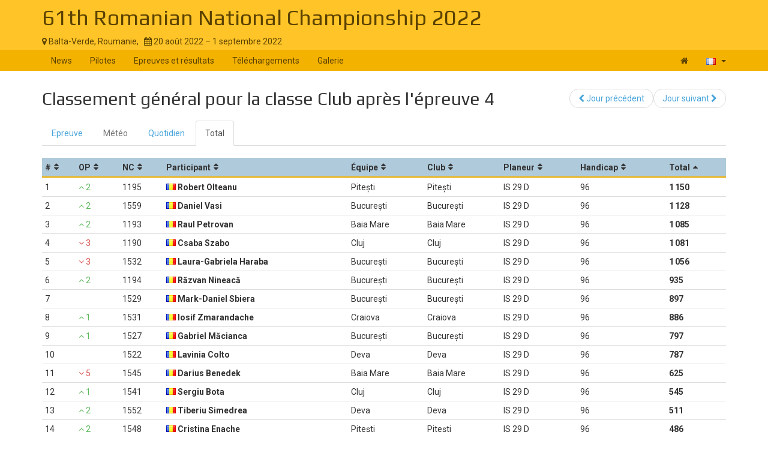

--- FILE ---
content_type: text/html; charset=UTF-8
request_url: https://www.soaringspot.com/fr/59th-romanian-national-championship-2019-balta-verde-2022/results/club/task-4-on-2022-08-27/total
body_size: 3691
content:
<!DOCTYPE html><html lang="fr">
<head>
    <meta charset="utf-8" />
    <meta name="viewport" content="width=device-width, initial-scale=1.0" />
        <meta http-equiv="X-UA-Compatible" content="IE=edge,chrome=1">

    <!--[if lt IE 9]>             <script src="/assets/js/html5shiv.js?20190902_1" ></script>
            <![endif]-->

    <title>    Soaring Spot ::  61th Romanian National Championship 2022
</title>

        <meta name="description" content="" />
    <meta name="keywords" content="" />
    <meta name="author" content="Naviter d.o.o.">
    
    <!--[if IE]><link rel="shortcut icon" href="/img/favicon.ico"><![endif]-->
    <link rel="icon" href="/img/favicon196.png">

        <link href='https://fonts.googleapis.com/css?family=Roboto:400,400italic,700,700italic|Play:400,700&subset=latin,latin-ext' rel='stylesheet' type='text/css'>
    
                    <link type="text/css" rel="stylesheet" href="/assets/css/dabc0f2.css?20190902_1" />
                    <link type="text/css" rel="stylesheet" href="/assets/css/common.css?20190902_1" />
    
    <link type="text/css" rel="stylesheet" href="/map/Map.css?20190902_1" />

    <!--[if lt IE 9]>         <script src="/assets/js/ie8.js?20190902_1"></script>
        <![endif]-->

    <!--[if gte IE 9]><!-->         <script src="/assets/js/modern.js?20190902_1" ></script>
        <!--<![endif]-->
    <script>
        var soaringspot = {
            'locale': 'fr',
            'contest': 3933
        };
    </script>
</head>
<body>

    

    <div class="contest-title">
        <div class="container">
            <div class="row">
                <div class="col-lg-12">
                    <h1><a href="/fr/59th-romanian-national-championship-2019-balta-verde-2022/">61th Romanian National Championship 2022</a></h1>
                    <div>
                        <span class="location">
                            <i class="fa fa-map-marker"></i> 
                                                            Balta-Verde,
                                                        Roumanie,
                        </span>
                        <span>&nbsp;</span>
                        <span class="date">
                            <i class="fa fa-calendar"></i> 20 août 2022 &ndash; 1 septembre 2022
                        </span>
                    </div>
                    <button type="button" class="navbar-toggle collapsed" data-toggle="collapse" data-target="#navbar-contest">
                        <span class="sr-only">Toggle navigation</span>
                        <span class="icon-bar"></span>
                        <span class="icon-bar"></span>
                        <span class="icon-bar"></span>
                    </button>
                </div>
            </div>
        </div>
    </div>

    <nav class="navbar navbar-inverse" role="navigation">
        <div class="container">
            <div class="collapse navbar-collapse" id="navbar-contest">
                        
                    
        
    
    
    <ul class="navbar-nav nav">
                <li class="first">            <a href="/fr/59th-romanian-national-championship-2019-balta-verde-2022/">News</a>                </li>

        <li>            <a href="/fr/59th-romanian-national-championship-2019-balta-verde-2022/pilots">Pilotes</a>                </li>

        <li>            <a href="/fr/59th-romanian-national-championship-2019-balta-verde-2022/results">Epreuves et résultats</a>                </li>

        <li>            <a href="/fr/59th-romanian-national-championship-2019-balta-verde-2022/downloads">Téléchargements</a>                </li>

        <li class="last">            <a href="/fr/59th-romanian-national-championship-2019-balta-verde-2022/gallery">Galerie</a>                </li>


    </ul>

                <ul class="nav navbar-nav navbar-right">
                    <li><a href="/fr/" title="Landing page"><i class="fa fa-home"></i> </a></li>
                    <li class="dropdown">
                        <a href="#" class="dropdown-toggle" data-toggle="dropdown" title="français">
                            <div class="flag flag-fr"></div>
                            <b class="caret"></b>
                        </a>

                        <ul class="dropdown-menu">
                                                                                                <li><a href="/cs/59th-romanian-national-championship-2019-balta-verde-2022/results/club/task-4-on-2022-08-27/total"><div class="flag flag-cz"></div>čeština</a></li>
                                                                    <li><a href="/de/59th-romanian-national-championship-2019-balta-verde-2022/results/club/task-4-on-2022-08-27/total"><div class="flag flag-de"></div>Deutsch</a></li>
                                                                    <li><a href="/en/59th-romanian-national-championship-2019-balta-verde-2022/results/club/task-4-on-2022-08-27/total"><div class="flag flag-us"></div>English</a></li>
                                                                    <li><a href="/en_gb/59th-romanian-national-championship-2019-balta-verde-2022/results/club/task-4-on-2022-08-27/total"><div class="flag flag-gb"></div>British English</a></li>
                                                                    <li><a href="/fr/59th-romanian-national-championship-2019-balta-verde-2022/results/club/task-4-on-2022-08-27/total"><div class="flag flag-fr"></div>français</a></li>
                                                                    <li><a href="/sl/59th-romanian-national-championship-2019-balta-verde-2022/results/club/task-4-on-2022-08-27/total"><div class="flag flag-si"></div>slovenščina</a></li>
                                                                                    </ul>
                    </li>
                </ul>
            </div>
        </div>
    </nav>

    <div class="container">
        <!-- cid: 3933 -->
            <!-- tid: 8075083781 -->
                
    <div class="row">
        <div class="col-lg-12 title-action">
            <h2 class="pull-left">
                Classement général pour la classe Club après l&#039;épreuve 4
            </h2>

            <div class="pull-right">
                                    
        
        
    
    
    <ul class="results-submenu  nav">
                <li class="previous first">            <a href="/fr/59th-romanian-national-championship-2019-balta-verde-2022/results/club/task-3-on-2022-08-26/total"><i class="fa fa-chevron-left" data-toggle="tooltip" title="icon"></i>  Jour précédent</a>                </li>

        <li class="next last">            <a href="/fr/59th-romanian-national-championship-2019-balta-verde-2022/results/club/task-5-on-2022-08-28/total">Jour suivant <i class="fa fa-chevron-right" data-toggle="tooltip" title="icon"></i> </a>                </li>


    </ul>

            </div>
        </div>
    </div>
    <div class="row">
        <div class="col-lg-12">
                                    
    <ul class="nav task-navigation" role="tablist">
        <li role="presentation" ><a
                    href="/fr/59th-romanian-national-championship-2019-balta-verde-2022/tasks/club/task-4-on-2022-08-27" aria-controls="task" role="tab">Epreuve</a>
        </li>
        <li role="presentation" class="disabled"><a href="#" aria-controls="meteo"
                                                    role="tab">Météo</a>
        </li>
        <li role="presentation" ><a
                    href="/fr/59th-romanian-national-championship-2019-balta-verde-2022/results/club/task-4-on-2022-08-27/daily" aria-controls="daily" role="tab">Quotidien</a>
        </li>
                    <li role="presentation"   class="active" ><a
                        href="/fr/59th-romanian-national-championship-2019-balta-verde-2022/results/club/task-4-on-2022-08-27/total" aria-controls="total" role="tab">Total</a>
            </li>
            </ul>

            <table class="result-total-daily footable toggle-arrow-tiny">
                <thead>
                    <tr>
                        <th data-type="numeric">#</th>
                        <th data-type="numeric">OP</th>
                        <th>NC</th>
                        <th>Participant</th>
                                                <th data-hide="phone">Équipe</th>
                                                                        <th data-hide="phone,tablet">Club</th>
                                                <th data-hide="phone">Planeur</th>
                                                <th data-type="numeric" data-hide="phone,tablet">Handicap</th>
                                                <th data-type="numeric" data-sort-initial="descending">Total</th>
                    </tr>
                </thead>
                <tbody>
                                                                        <tr>
                        <td>1</td>
                                                <td data-value="2"><span class="overall-result-up" data-toggle="tooltip" title="Overall placement"><i class="fa fa-angle-up"></i> 2</span></td>
                                                <td>1195</td>
                        <td class="contestant">                                                                    <div class="flag flag-ro" title="ro"></div>
                                                                                        Robert Olteanu</td>
                                                <td>Pitești</td>
                                                                        <td>Pitești</td>
                                                <td>IS 29 D</td>
                                                <td>96</td>
                                                <td class="points" data-value="1150">1 150</td>
                    </tr>
                                                        <tr>
                        <td>2</td>
                                                <td data-value="2"><span class="overall-result-up" data-toggle="tooltip" title="Overall placement"><i class="fa fa-angle-up"></i> 2</span></td>
                                                <td>1559</td>
                        <td class="contestant">                                                                    <div class="flag flag-ro" title="ro"></div>
                                                                                        Daniel Vasi</td>
                                                <td>București</td>
                                                                        <td>București</td>
                                                <td>IS 29 D</td>
                                                <td>96</td>
                                                <td class="points" data-value="1128">1 128</td>
                    </tr>
                                                        <tr>
                        <td>3</td>
                                                <td data-value="2"><span class="overall-result-up" data-toggle="tooltip" title="Overall placement"><i class="fa fa-angle-up"></i> 2</span></td>
                                                <td>1193</td>
                        <td class="contestant">                                                                    <div class="flag flag-ro" title="ro"></div>
                                                                                        Raul Petrovan</td>
                                                <td>Baia Mare</td>
                                                                        <td>Baia Mare</td>
                                                <td>IS 29 D</td>
                                                <td>96</td>
                                                <td class="points" data-value="1085">1 085</td>
                    </tr>
                                                        <tr>
                        <td>4</td>
                                                <td data-value="-3"><span class="overall-result-down" data-toggle="tooltip" title="Overall placement"><i class="fa fa-angle-down"></i> 3</span></td>
                                                <td>1190</td>
                        <td class="contestant">                                                                    <div class="flag flag-ro" title="ro"></div>
                                                                                        Csaba Szabo</td>
                                                <td>Cluj</td>
                                                                        <td>Cluj</td>
                                                <td>IS 29 D</td>
                                                <td>96</td>
                                                <td class="points" data-value="1081">1 081</td>
                    </tr>
                                                        <tr>
                        <td>5</td>
                                                <td data-value="-3"><span class="overall-result-down" data-toggle="tooltip" title="Overall placement"><i class="fa fa-angle-down"></i> 3</span></td>
                                                <td>1532</td>
                        <td class="contestant">                                                                    <div class="flag flag-ro" title="ro"></div>
                                                                                        Laura-Gabriela Haraba</td>
                                                <td>București</td>
                                                                        <td>București</td>
                                                <td>IS 29 D</td>
                                                <td>96</td>
                                                <td class="points" data-value="1056">1 056</td>
                    </tr>
                                                        <tr>
                        <td>6</td>
                                                <td data-value="2"><span class="overall-result-up" data-toggle="tooltip" title="Overall placement"><i class="fa fa-angle-up"></i> 2</span></td>
                                                <td>1194</td>
                        <td class="contestant">                                                                    <div class="flag flag-ro" title="ro"></div>
                                                                                        Răzvan Nineacă</td>
                                                <td>București</td>
                                                                        <td>București</td>
                                                <td>IS 29 D</td>
                                                <td>96</td>
                                                <td class="points" data-value="935">935</td>
                    </tr>
                                                        <tr>
                        <td>7</td>
                                                <td></td>
                                                <td>1529</td>
                        <td class="contestant">                                                                    <div class="flag flag-ro" title="ro"></div>
                                                                                        Mark-Daniel Sbiera</td>
                                                <td>București</td>
                                                                        <td>București</td>
                                                <td>IS 29 D</td>
                                                <td>96</td>
                                                <td class="points" data-value="897">897</td>
                    </tr>
                                                        <tr>
                        <td>8</td>
                                                <td data-value="1"><span class="overall-result-up" data-toggle="tooltip" title="Overall placement"><i class="fa fa-angle-up"></i> 1</span></td>
                                                <td>1531</td>
                        <td class="contestant">                                                                    <div class="flag flag-ro" title="ro"></div>
                                                                                        Iosif Zmarandache</td>
                                                <td>Craiova</td>
                                                                        <td>Craiova</td>
                                                <td>IS 29 D</td>
                                                <td>96</td>
                                                <td class="points" data-value="886">886</td>
                    </tr>
                                                        <tr>
                        <td>9</td>
                                                <td data-value="1"><span class="overall-result-up" data-toggle="tooltip" title="Overall placement"><i class="fa fa-angle-up"></i> 1</span></td>
                                                <td>1527</td>
                        <td class="contestant">                                                                    <div class="flag flag-ro" title="ro"></div>
                                                                                        Gabriel Măcianca</td>
                                                <td>București</td>
                                                                        <td>București</td>
                                                <td>IS 29 D</td>
                                                <td>96</td>
                                                <td class="points" data-value="797">797</td>
                    </tr>
                                                        <tr>
                        <td>10</td>
                                                <td></td>
                                                <td>1522</td>
                        <td class="contestant">                                                                    <div class="flag flag-ro" title="ro"></div>
                                                                                        Lavinia Colto</td>
                                                <td>Deva</td>
                                                                        <td>Deva</td>
                                                <td>IS 29 D</td>
                                                <td>96</td>
                                                <td class="points" data-value="787">787</td>
                    </tr>
                                                        <tr>
                        <td>11</td>
                                                <td data-value="-5"><span class="overall-result-down" data-toggle="tooltip" title="Overall placement"><i class="fa fa-angle-down"></i> 5</span></td>
                                                <td>1545</td>
                        <td class="contestant">                                                                    <div class="flag flag-ro" title="ro"></div>
                                                                                        Darius Benedek</td>
                                                <td>Baia Mare</td>
                                                                        <td>Baia Mare</td>
                                                <td>IS 29 D</td>
                                                <td>96</td>
                                                <td class="points" data-value="625">625</td>
                    </tr>
                                                        <tr>
                        <td>12</td>
                                                <td data-value="1"><span class="overall-result-up" data-toggle="tooltip" title="Overall placement"><i class="fa fa-angle-up"></i> 1</span></td>
                                                <td>1541</td>
                        <td class="contestant">                                                                    <div class="flag flag-ro" title="ro"></div>
                                                                                        Sergiu Bota</td>
                                                <td>Cluj</td>
                                                                        <td>Cluj</td>
                                                <td>IS 29 D</td>
                                                <td>96</td>
                                                <td class="points" data-value="545">545</td>
                    </tr>
                                                        <tr>
                        <td>13</td>
                                                <td data-value="2"><span class="overall-result-up" data-toggle="tooltip" title="Overall placement"><i class="fa fa-angle-up"></i> 2</span></td>
                                                <td>1552</td>
                        <td class="contestant">                                                                    <div class="flag flag-ro" title="ro"></div>
                                                                                        Tiberiu Simedrea</td>
                                                <td>Deva</td>
                                                                        <td>Deva</td>
                                                <td>IS 29 D</td>
                                                <td>96</td>
                                                <td class="points" data-value="511">511</td>
                    </tr>
                                                        <tr>
                        <td>14</td>
                                                <td data-value="2"><span class="overall-result-up" data-toggle="tooltip" title="Overall placement"><i class="fa fa-angle-up"></i> 2</span></td>
                                                <td>1548</td>
                        <td class="contestant">                                                                    <div class="flag flag-ro" title="ro"></div>
                                                                                        Cristina Enache</td>
                                                <td>Pitești</td>
                                                                        <td>Pitești</td>
                                                <td>IS 29 D</td>
                                                <td>96</td>
                                                <td class="points" data-value="486">486</td>
                    </tr>
                                                        <tr>
                        <td>15</td>
                                                <td data-value="-3"><span class="overall-result-down" data-toggle="tooltip" title="Overall placement"><i class="fa fa-angle-down"></i> 3</span></td>
                                                <td>1507</td>
                        <td class="contestant">                                                                    <div class="flag flag-ro" title="ro"></div>
                                                                                        Cristian Fășie</td>
                                                <td>Craiova</td>
                                                                        <td>Craiova</td>
                                                <td>IS 29 D</td>
                                                <td>96</td>
                                                <td class="points" data-value="434">434</td>
                    </tr>
                                                        <tr>
                        <td>16</td>
                                                <td data-value="-2"><span class="overall-result-down" data-toggle="tooltip" title="Overall placement"><i class="fa fa-angle-down"></i> 2</span></td>
                                                <td>1511</td>
                        <td class="contestant">                                                                    <div class="flag flag-ro" title="ro"></div>
                                                                                        Șcheul Simona</td>
                                                <td>Cluj</td>
                                                                        <td>Cluj</td>
                                                <td>IS 29 D</td>
                                                <td>96</td>
                                                <td class="points" data-value="125">125</td>
                    </tr>
                                                        <tr>
                        <td>17</td>
                                                <td></td>
                                                <td>1560</td>
                        <td class="contestant">                                                                    <div class="flag flag-ro" title="ro"></div>
                                                                                        Florin Macovei</td>
                                                <td>Craiova</td>
                                                                        <td>Craiova</td>
                                                <td>IS 29 D</td>
                                                <td>96</td>
                                                <td class="points" data-value="0">0</td>
                    </tr>
                                </tbody>
            </table>
                    </div>
    </div>
    <div class="row">
        <div class="col-lg-12">
            <div class="ad"></div>
        </div>
    </div>
    </div>

<footer >
    <div class="container">
        <div>
            <a class="logo" href="/fr/"></a>
            <ul class="links">
                <li><a href="/fr/static/about/">About</a></li>
                <li><a href="https://www.naviter.com/naviter-privacy-policy/">Privacy policy</a></li>
            </ul>
        </div>
        <p>
            <a href="http://www.naviter.com">&copy;&nbsp;2000&nbsp;&ndash;&nbsp;2026&nbsp;Naviter, d.o.o.</a>
        </p>
                    

<div class="dropdown">
    <a href="/login/soaring_spot">
        <i class="fa fa-sign-in">&nbsp;</i>Connexion
    </a>
</div>


            </div>
</footer>
<script src="/assets/js/common.js?20190902_1" ></script>

<script src="/map/vendor.js?20190902_1"></script>
<script src="/map/Map.js?20190902_1"></script>


<div id="blueimp-gallery" class="blueimp-gallery blueimp-gallery-controls" data-use-bootstrap-modal="false">
    <div class="slides"></div>
    <h3 class="title"></h3>
    <a class="prev">‹</a>
    <a class="next">›</a>
    <a class="close">×</a>
    <a class="play-pause"></a>
    <ol class="indicator"></ol>
</div>
<script>
  (function(i,s,o,g,r,a,m){i['GoogleAnalyticsObject']=r;i[r]=i[r]||function(){
  (i[r].q=i[r].q||[]).push(arguments)},i[r].l=1*new Date();a=s.createElement(o),
  m=s.getElementsByTagName(o)[0];a.async=1;a.src=g;m.parentNode.insertBefore(a,m)
  })(window,document,'script','https://www.google-analytics.com/analytics.js','ga');

  ga('create', 'UA-9268253-1', 'auto');
  ga('send', 'pageview');
</script>
</body>
</html>
